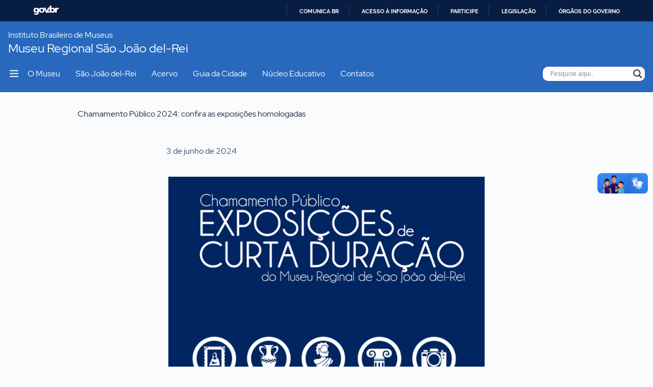

--- FILE ---
content_type: text/css
request_url: https://museuregionaldesaojoaodelrei.museus.gov.br/wp-content/themes/ibram-theme/css/menu.css?ver=1759949929
body_size: 943
content:
/* FONTES - Caminhos absolutos para NFS */
@font-face {
    font-family: 'Red Hat Display';
    src: url('../assets/static/fonts/RedHatDisplay-Regular.woff2') format('woff2');
    font-weight: 400;
    font-style: normal;
    font-display: swap;
}

@font-face {
    font-family: 'Red Hat Display';
    src: url('../assets/static/fonts/RedHatDisplay-Bold.woff2') format('woff2');
    font-weight: 700;
    font-style: normal;
    font-display: swap;
}

/* Aplica��o global da fonte */
body, p, h1, h2, h3, h4, h5, h6, a, li, span, div, button, input, textarea {
    font-family: 'Red Hat Display', sans-serif;
}

footer, 
footer * {
    font-family: 'Red Hat Display', sans-serif !important;
}

/* MENU 1 */
.menu-1 {
    position: absolute;
    top: 3rem;
    left: 50%;
    transform: translateX(-50%);
    width: 100%;
    max-width: 1300px;
    background: transparent;
    padding: 1rem;
    display: grid;
    grid-template-rows: auto 1fr;
    gap: 1rem;
    z-index: 999;
}

.titulo__menu{
    font-size: 1.5rem !important;
    color:white !important;
}

.titulo__menu:hover{
    text-decoration: underline !important;
}

.menu__items a:hover {
    text-decoration: underline !important;
}

.menu-and-search {
    display: flex;
    flex-direction: row;
    align-items: center;
    gap: 0.5rem;
    justify-content: space-between;
    width: 100% !important;
    position: relative;
}

.material-symbols-outlined {
    cursor: pointer;
    color: white;
    font-size: 1.5rem;
}

.menu__items a {
    text-decoration: none;
    color: white;
    font-size: 1rem;
    padding: 10px 15px;
}

.container__lista {
    display: none;
    position: absolute;
    top: 4rem !important;
    left: 0;
    width: 100vw !important;
    margin-left: calc(-50vw + 50%);
    background: white;
    padding: 2rem 0;
    z-index: 1000;
    box-shadow: 0 4px 6px rgba(0, 0, 0, 0.1);
}

.container__lista.active {
    display: block;
}

.containner__p p {
    margin-bottom: 0;
}

.containner__p h3 {
    margin-top: 0;
}

/* MENU 2 */
.menu-personalizado.menu-2 {
    position: relative;
    top: 0;
    left: 0;
    transform: none;
    width: 100%;
}

.GRID {
    max-width: 1300px;
    margin: 0 auto;
    padding: 1rem;
    display: grid;
    grid-template-columns: 1fr; 
    grid-template-rows: auto auto; 
    width: 100%;
}

.menu-and-search-menu2 {
    display: flex;
    flex-direction: row;
    align-items: center;
    justify-content: space-between;
    width: 100%;
    position: relative;
    grid-row: 2; 
    grid-column: 1; 
}

.menu__items{
    display: flex;
    justify-content: flex-start;
    gap: 10px;
    white-space: nowrap;
    color: white;
    width: auto; 
    list-style: none;
    padding: 0;
    flex-grow: 1;
}

.container__lista.active {
    display: block;
}

/* RESPONSIVE */
/* Para mobile (at� 768px) */
@media (max-width: 768px) {
    .menu-1 {
        display: none !important;
    }
   .menu-personalizado.menu-2 {
        display: none !important;
    }
}

/* Para tablets (entre 769px e 1024px) */
@media (min-width: 769px) and (max-width: 1024px) {
    .menu-1 {
        display: none !important;
    }
    .menu-personalizado.menu-2 {
        display: none !important;
    }
}